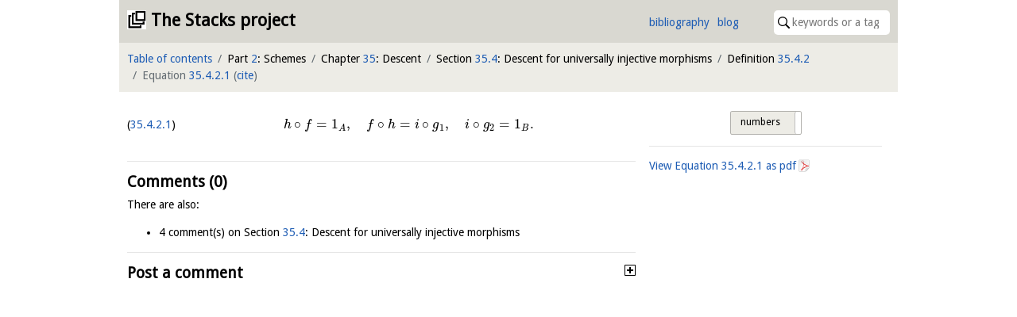

--- FILE ---
content_type: text/css; charset=utf-8
request_url: https://stacks.math.columbia.edu/static/css/print.css
body_size: 337
content:
@media print {
  html {
    font-size: 16px;
  }

  /* TODO fix logo: can we make an SVG logo and then use content: SVG? */

  nav#header,
  div#burger,
  section#meta,
  div#tag ~ * {
    display: none;
  }

  div#first-bar,
  nav#second-bar {
    background-color: transparent;
  }

  ul#crumbs li,
  ul#crumbs li.active {
    display: block;
    float: none;
    margin-left: 0;
    padding 0;
    color: black;
  }

  ul#crumbs li + li::before {
    display: none;
  }

  ul#crumbs li:first-child {
    display: none;
  }

  span#citation {
    display: none;
  }

  a {
    color: black;
  }
}
